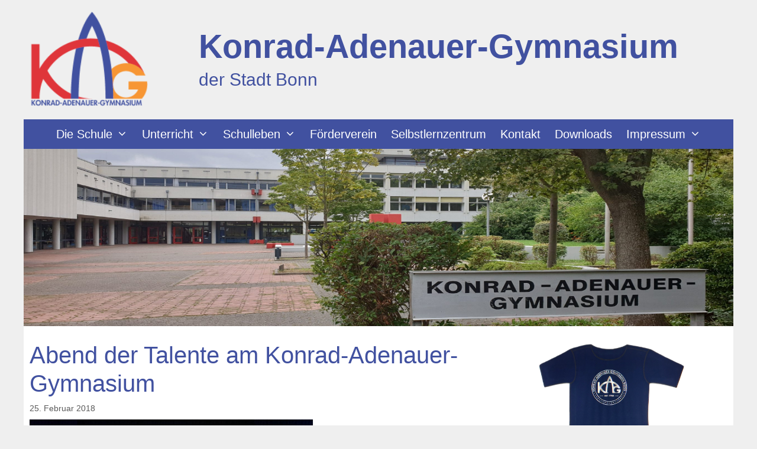

--- FILE ---
content_type: text/html; charset=UTF-8
request_url: https://adenauer-bonn.de/2018/02/25/abend-der-talente-am-konrad-adenauer-gymnasium/
body_size: 18922
content:
<!DOCTYPE html>
<html lang="de">
<head>
	<meta charset="UTF-8">
	<title>Abend der Talente am Konrad-Adenauer-Gymnasium &#8211; Konrad-Adenauer-Gymnasium</title>
<meta name='robots' content='max-image-preview:large' />
<meta name="dlm-version" content="5.1.6"><meta name="viewport" content="width=device-width, initial-scale=1"><link rel="alternate" type="application/rss+xml" title="Konrad-Adenauer-Gymnasium &raquo; Feed" href="https://adenauer-bonn.de/feed/" />
<link rel="alternate" type="application/rss+xml" title="Konrad-Adenauer-Gymnasium &raquo; Kommentar-Feed" href="https://adenauer-bonn.de/comments/feed/" />
<link rel="alternate" type="text/calendar" title="Konrad-Adenauer-Gymnasium &raquo; iCal Feed" href="https://adenauer-bonn.de/klassenarbeitstermine/?ical=1" />
<link rel="alternate" type="application/rss+xml" title="Konrad-Adenauer-Gymnasium &raquo; Abend der Talente am Konrad-Adenauer-Gymnasium-Kommentar-Feed" href="https://adenauer-bonn.de/2018/02/25/abend-der-talente-am-konrad-adenauer-gymnasium/feed/" />
<link rel="alternate" title="oEmbed (JSON)" type="application/json+oembed" href="https://adenauer-bonn.de/wp-json/oembed/1.0/embed?url=https%3A%2F%2Fadenauer-bonn.de%2F2018%2F02%2F25%2Fabend-der-talente-am-konrad-adenauer-gymnasium%2F" />
<link rel="alternate" title="oEmbed (XML)" type="text/xml+oembed" href="https://adenauer-bonn.de/wp-json/oembed/1.0/embed?url=https%3A%2F%2Fadenauer-bonn.de%2F2018%2F02%2F25%2Fabend-der-talente-am-konrad-adenauer-gymnasium%2F&#038;format=xml" />
<style id='wp-img-auto-sizes-contain-inline-css'>
img:is([sizes=auto i],[sizes^="auto," i]){contain-intrinsic-size:3000px 1500px}
/*# sourceURL=wp-img-auto-sizes-contain-inline-css */
</style>
<style id='wp-emoji-styles-inline-css'>

	img.wp-smiley, img.emoji {
		display: inline !important;
		border: none !important;
		box-shadow: none !important;
		height: 1em !important;
		width: 1em !important;
		margin: 0 0.07em !important;
		vertical-align: -0.1em !important;
		background: none !important;
		padding: 0 !important;
	}
/*# sourceURL=wp-emoji-styles-inline-css */
</style>
<link rel='stylesheet' id='wp-block-library-css' href='https://adenauer-bonn.de/wp-includes/css/dist/block-library/style.min.css?ver=6.9' media='all' />
<style id='wp-block-paragraph-inline-css'>
.is-small-text{font-size:.875em}.is-regular-text{font-size:1em}.is-large-text{font-size:2.25em}.is-larger-text{font-size:3em}.has-drop-cap:not(:focus):first-letter{float:left;font-size:8.4em;font-style:normal;font-weight:100;line-height:.68;margin:.05em .1em 0 0;text-transform:uppercase}body.rtl .has-drop-cap:not(:focus):first-letter{float:none;margin-left:.1em}p.has-drop-cap.has-background{overflow:hidden}:root :where(p.has-background){padding:1.25em 2.375em}:where(p.has-text-color:not(.has-link-color)) a{color:inherit}p.has-text-align-left[style*="writing-mode:vertical-lr"],p.has-text-align-right[style*="writing-mode:vertical-rl"]{rotate:180deg}
/*# sourceURL=https://adenauer-bonn.de/wp-includes/blocks/paragraph/style.min.css */
</style>
<style id='global-styles-inline-css'>
:root{--wp--preset--aspect-ratio--square: 1;--wp--preset--aspect-ratio--4-3: 4/3;--wp--preset--aspect-ratio--3-4: 3/4;--wp--preset--aspect-ratio--3-2: 3/2;--wp--preset--aspect-ratio--2-3: 2/3;--wp--preset--aspect-ratio--16-9: 16/9;--wp--preset--aspect-ratio--9-16: 9/16;--wp--preset--color--black: #000000;--wp--preset--color--cyan-bluish-gray: #abb8c3;--wp--preset--color--white: #ffffff;--wp--preset--color--pale-pink: #f78da7;--wp--preset--color--vivid-red: #cf2e2e;--wp--preset--color--luminous-vivid-orange: #ff6900;--wp--preset--color--luminous-vivid-amber: #fcb900;--wp--preset--color--light-green-cyan: #7bdcb5;--wp--preset--color--vivid-green-cyan: #00d084;--wp--preset--color--pale-cyan-blue: #8ed1fc;--wp--preset--color--vivid-cyan-blue: #0693e3;--wp--preset--color--vivid-purple: #9b51e0;--wp--preset--color--contrast: var(--contrast);--wp--preset--color--contrast-2: var(--contrast-2);--wp--preset--color--contrast-3: var(--contrast-3);--wp--preset--color--base: var(--base);--wp--preset--color--base-2: var(--base-2);--wp--preset--color--base-3: var(--base-3);--wp--preset--color--accent: var(--accent);--wp--preset--gradient--vivid-cyan-blue-to-vivid-purple: linear-gradient(135deg,rgb(6,147,227) 0%,rgb(155,81,224) 100%);--wp--preset--gradient--light-green-cyan-to-vivid-green-cyan: linear-gradient(135deg,rgb(122,220,180) 0%,rgb(0,208,130) 100%);--wp--preset--gradient--luminous-vivid-amber-to-luminous-vivid-orange: linear-gradient(135deg,rgb(252,185,0) 0%,rgb(255,105,0) 100%);--wp--preset--gradient--luminous-vivid-orange-to-vivid-red: linear-gradient(135deg,rgb(255,105,0) 0%,rgb(207,46,46) 100%);--wp--preset--gradient--very-light-gray-to-cyan-bluish-gray: linear-gradient(135deg,rgb(238,238,238) 0%,rgb(169,184,195) 100%);--wp--preset--gradient--cool-to-warm-spectrum: linear-gradient(135deg,rgb(74,234,220) 0%,rgb(151,120,209) 20%,rgb(207,42,186) 40%,rgb(238,44,130) 60%,rgb(251,105,98) 80%,rgb(254,248,76) 100%);--wp--preset--gradient--blush-light-purple: linear-gradient(135deg,rgb(255,206,236) 0%,rgb(152,150,240) 100%);--wp--preset--gradient--blush-bordeaux: linear-gradient(135deg,rgb(254,205,165) 0%,rgb(254,45,45) 50%,rgb(107,0,62) 100%);--wp--preset--gradient--luminous-dusk: linear-gradient(135deg,rgb(255,203,112) 0%,rgb(199,81,192) 50%,rgb(65,88,208) 100%);--wp--preset--gradient--pale-ocean: linear-gradient(135deg,rgb(255,245,203) 0%,rgb(182,227,212) 50%,rgb(51,167,181) 100%);--wp--preset--gradient--electric-grass: linear-gradient(135deg,rgb(202,248,128) 0%,rgb(113,206,126) 100%);--wp--preset--gradient--midnight: linear-gradient(135deg,rgb(2,3,129) 0%,rgb(40,116,252) 100%);--wp--preset--font-size--small: 13px;--wp--preset--font-size--medium: 20px;--wp--preset--font-size--large: 36px;--wp--preset--font-size--x-large: 42px;--wp--preset--spacing--20: 0.44rem;--wp--preset--spacing--30: 0.67rem;--wp--preset--spacing--40: 1rem;--wp--preset--spacing--50: 1.5rem;--wp--preset--spacing--60: 2.25rem;--wp--preset--spacing--70: 3.38rem;--wp--preset--spacing--80: 5.06rem;--wp--preset--shadow--natural: 6px 6px 9px rgba(0, 0, 0, 0.2);--wp--preset--shadow--deep: 12px 12px 50px rgba(0, 0, 0, 0.4);--wp--preset--shadow--sharp: 6px 6px 0px rgba(0, 0, 0, 0.2);--wp--preset--shadow--outlined: 6px 6px 0px -3px rgb(255, 255, 255), 6px 6px rgb(0, 0, 0);--wp--preset--shadow--crisp: 6px 6px 0px rgb(0, 0, 0);}:where(.is-layout-flex){gap: 0.5em;}:where(.is-layout-grid){gap: 0.5em;}body .is-layout-flex{display: flex;}.is-layout-flex{flex-wrap: wrap;align-items: center;}.is-layout-flex > :is(*, div){margin: 0;}body .is-layout-grid{display: grid;}.is-layout-grid > :is(*, div){margin: 0;}:where(.wp-block-columns.is-layout-flex){gap: 2em;}:where(.wp-block-columns.is-layout-grid){gap: 2em;}:where(.wp-block-post-template.is-layout-flex){gap: 1.25em;}:where(.wp-block-post-template.is-layout-grid){gap: 1.25em;}.has-black-color{color: var(--wp--preset--color--black) !important;}.has-cyan-bluish-gray-color{color: var(--wp--preset--color--cyan-bluish-gray) !important;}.has-white-color{color: var(--wp--preset--color--white) !important;}.has-pale-pink-color{color: var(--wp--preset--color--pale-pink) !important;}.has-vivid-red-color{color: var(--wp--preset--color--vivid-red) !important;}.has-luminous-vivid-orange-color{color: var(--wp--preset--color--luminous-vivid-orange) !important;}.has-luminous-vivid-amber-color{color: var(--wp--preset--color--luminous-vivid-amber) !important;}.has-light-green-cyan-color{color: var(--wp--preset--color--light-green-cyan) !important;}.has-vivid-green-cyan-color{color: var(--wp--preset--color--vivid-green-cyan) !important;}.has-pale-cyan-blue-color{color: var(--wp--preset--color--pale-cyan-blue) !important;}.has-vivid-cyan-blue-color{color: var(--wp--preset--color--vivid-cyan-blue) !important;}.has-vivid-purple-color{color: var(--wp--preset--color--vivid-purple) !important;}.has-black-background-color{background-color: var(--wp--preset--color--black) !important;}.has-cyan-bluish-gray-background-color{background-color: var(--wp--preset--color--cyan-bluish-gray) !important;}.has-white-background-color{background-color: var(--wp--preset--color--white) !important;}.has-pale-pink-background-color{background-color: var(--wp--preset--color--pale-pink) !important;}.has-vivid-red-background-color{background-color: var(--wp--preset--color--vivid-red) !important;}.has-luminous-vivid-orange-background-color{background-color: var(--wp--preset--color--luminous-vivid-orange) !important;}.has-luminous-vivid-amber-background-color{background-color: var(--wp--preset--color--luminous-vivid-amber) !important;}.has-light-green-cyan-background-color{background-color: var(--wp--preset--color--light-green-cyan) !important;}.has-vivid-green-cyan-background-color{background-color: var(--wp--preset--color--vivid-green-cyan) !important;}.has-pale-cyan-blue-background-color{background-color: var(--wp--preset--color--pale-cyan-blue) !important;}.has-vivid-cyan-blue-background-color{background-color: var(--wp--preset--color--vivid-cyan-blue) !important;}.has-vivid-purple-background-color{background-color: var(--wp--preset--color--vivid-purple) !important;}.has-black-border-color{border-color: var(--wp--preset--color--black) !important;}.has-cyan-bluish-gray-border-color{border-color: var(--wp--preset--color--cyan-bluish-gray) !important;}.has-white-border-color{border-color: var(--wp--preset--color--white) !important;}.has-pale-pink-border-color{border-color: var(--wp--preset--color--pale-pink) !important;}.has-vivid-red-border-color{border-color: var(--wp--preset--color--vivid-red) !important;}.has-luminous-vivid-orange-border-color{border-color: var(--wp--preset--color--luminous-vivid-orange) !important;}.has-luminous-vivid-amber-border-color{border-color: var(--wp--preset--color--luminous-vivid-amber) !important;}.has-light-green-cyan-border-color{border-color: var(--wp--preset--color--light-green-cyan) !important;}.has-vivid-green-cyan-border-color{border-color: var(--wp--preset--color--vivid-green-cyan) !important;}.has-pale-cyan-blue-border-color{border-color: var(--wp--preset--color--pale-cyan-blue) !important;}.has-vivid-cyan-blue-border-color{border-color: var(--wp--preset--color--vivid-cyan-blue) !important;}.has-vivid-purple-border-color{border-color: var(--wp--preset--color--vivid-purple) !important;}.has-vivid-cyan-blue-to-vivid-purple-gradient-background{background: var(--wp--preset--gradient--vivid-cyan-blue-to-vivid-purple) !important;}.has-light-green-cyan-to-vivid-green-cyan-gradient-background{background: var(--wp--preset--gradient--light-green-cyan-to-vivid-green-cyan) !important;}.has-luminous-vivid-amber-to-luminous-vivid-orange-gradient-background{background: var(--wp--preset--gradient--luminous-vivid-amber-to-luminous-vivid-orange) !important;}.has-luminous-vivid-orange-to-vivid-red-gradient-background{background: var(--wp--preset--gradient--luminous-vivid-orange-to-vivid-red) !important;}.has-very-light-gray-to-cyan-bluish-gray-gradient-background{background: var(--wp--preset--gradient--very-light-gray-to-cyan-bluish-gray) !important;}.has-cool-to-warm-spectrum-gradient-background{background: var(--wp--preset--gradient--cool-to-warm-spectrum) !important;}.has-blush-light-purple-gradient-background{background: var(--wp--preset--gradient--blush-light-purple) !important;}.has-blush-bordeaux-gradient-background{background: var(--wp--preset--gradient--blush-bordeaux) !important;}.has-luminous-dusk-gradient-background{background: var(--wp--preset--gradient--luminous-dusk) !important;}.has-pale-ocean-gradient-background{background: var(--wp--preset--gradient--pale-ocean) !important;}.has-electric-grass-gradient-background{background: var(--wp--preset--gradient--electric-grass) !important;}.has-midnight-gradient-background{background: var(--wp--preset--gradient--midnight) !important;}.has-small-font-size{font-size: var(--wp--preset--font-size--small) !important;}.has-medium-font-size{font-size: var(--wp--preset--font-size--medium) !important;}.has-large-font-size{font-size: var(--wp--preset--font-size--large) !important;}.has-x-large-font-size{font-size: var(--wp--preset--font-size--x-large) !important;}
/*# sourceURL=global-styles-inline-css */
</style>

<style id='classic-theme-styles-inline-css'>
/*! This file is auto-generated */
.wp-block-button__link{color:#fff;background-color:#32373c;border-radius:9999px;box-shadow:none;text-decoration:none;padding:calc(.667em + 2px) calc(1.333em + 2px);font-size:1.125em}.wp-block-file__button{background:#32373c;color:#fff;text-decoration:none}
/*# sourceURL=/wp-includes/css/classic-themes.min.css */
</style>
<link rel='stylesheet' id='sidebar-login-css' href='https://adenauer-bonn.de/wp-content/plugins/sidebar-login/build/sidebar-login.css?ver=1604829167' media='all' />
<link rel='stylesheet' id='generate-style-grid-css' href='https://adenauer-bonn.de/wp-content/themes/generatepress/assets/css/unsemantic-grid.min.css?ver=3.6.1' media='all' />
<link rel='stylesheet' id='generate-style-css' href='https://adenauer-bonn.de/wp-content/themes/generatepress/assets/css/style.min.css?ver=3.6.1' media='all' />
<style id='generate-style-inline-css'>
body{background-color:#efefef;color:#3a3a3a;}a{color:#4151a0;}a:hover, a:focus, a:active{color:#df353a;}body .grid-container{max-width:1200px;}.wp-block-group__inner-container{max-width:1200px;margin-left:auto;margin-right:auto;}.site-header .header-image{width:200px;}:root{--contrast:#222222;--contrast-2:#575760;--contrast-3:#b2b2be;--base:#f0f0f0;--base-2:#f7f8f9;--base-3:#ffffff;--accent:#1e73be;}:root .has-contrast-color{color:var(--contrast);}:root .has-contrast-background-color{background-color:var(--contrast);}:root .has-contrast-2-color{color:var(--contrast-2);}:root .has-contrast-2-background-color{background-color:var(--contrast-2);}:root .has-contrast-3-color{color:var(--contrast-3);}:root .has-contrast-3-background-color{background-color:var(--contrast-3);}:root .has-base-color{color:var(--base);}:root .has-base-background-color{background-color:var(--base);}:root .has-base-2-color{color:var(--base-2);}:root .has-base-2-background-color{background-color:var(--base-2);}:root .has-base-3-color{color:var(--base-3);}:root .has-base-3-background-color{background-color:var(--base-3);}:root .has-accent-color{color:var(--accent);}:root .has-accent-background-color{background-color:var(--accent);}body, button, input, select, textarea{font-family:"Quicksand", sans-serif;}body{line-height:1.5;}p{margin-bottom:1em;}.entry-content > [class*="wp-block-"]:not(:last-child):not(.wp-block-heading){margin-bottom:1em;}.main-title{font-size:56px;}.site-description{font-size:30px;}.main-navigation a, .menu-toggle{font-size:20px;}.main-navigation .main-nav ul ul li a{font-size:17px;}.widget-title{font-size:24px;}.sidebar .widget, .footer-widgets .widget{font-size:17px;}h1{font-weight:300;font-size:40px;}h2{font-weight:300;font-size:30px;}h3{font-size:20px;}h4{font-size:inherit;}h5{font-size:inherit;}@media (max-width:768px){.main-title{font-size:20px;}h1{font-size:30px;}h2{font-size:25px;}}.top-bar{background-color:#636363;color:#ffffff;}.top-bar a{color:#ffffff;}.top-bar a:hover{color:#303030;}.site-header{background-color:#efefef;color:#4151a0;}.site-header a{color:#4151a0;}.main-title a,.main-title a:hover{color:#4151a0;}.site-description{color:#4151a0;}.main-navigation,.main-navigation ul ul{background-color:#4151a0;}.main-navigation .main-nav ul li a, .main-navigation .menu-toggle, .main-navigation .menu-bar-items{color:#ffffff;}.main-navigation .main-nav ul li:not([class*="current-menu-"]):hover > a, .main-navigation .main-nav ul li:not([class*="current-menu-"]):focus > a, .main-navigation .main-nav ul li.sfHover:not([class*="current-menu-"]) > a, .main-navigation .menu-bar-item:hover > a, .main-navigation .menu-bar-item.sfHover > a{color:#ffffff;background-color:#4151a0;}button.menu-toggle:hover,button.menu-toggle:focus,.main-navigation .mobile-bar-items a,.main-navigation .mobile-bar-items a:hover,.main-navigation .mobile-bar-items a:focus{color:#ffffff;}.main-navigation .main-nav ul li[class*="current-menu-"] > a{color:#ffffff;background-color:#4151a0;}.navigation-search input[type="search"],.navigation-search input[type="search"]:active, .navigation-search input[type="search"]:focus, .main-navigation .main-nav ul li.search-item.active > a, .main-navigation .menu-bar-items .search-item.active > a{color:#ffffff;background-color:#4151a0;}.main-navigation ul ul{background-color:rgba(65,81,160,0.9);}.main-navigation .main-nav ul ul li a{color:#ffffff;}.main-navigation .main-nav ul ul li:not([class*="current-menu-"]):hover > a,.main-navigation .main-nav ul ul li:not([class*="current-menu-"]):focus > a, .main-navigation .main-nav ul ul li.sfHover:not([class*="current-menu-"]) > a{color:#ffffff;background-color:#4151a0;}.main-navigation .main-nav ul ul li[class*="current-menu-"] > a{color:#ffffff;background-color:#4151a0;}.separate-containers .inside-article, .separate-containers .comments-area, .separate-containers .page-header, .one-container .container, .separate-containers .paging-navigation, .inside-page-header{background-color:#ffffff;}.entry-meta{color:#595959;}.entry-meta a{color:#595959;}.entry-meta a:hover{color:#1e73be;}.sidebar .widget{background-color:#ffffff;}.sidebar .widget .widget-title{color:#4151a0;}.footer-widgets{background-color:#ffffff;}.footer-widgets .widget-title{color:#000000;}.site-info{color:#ffffff;background-color:#4151a0;}.site-info a{color:#ffffff;}.site-info a:hover{color:#f79634;}.footer-bar .widget_nav_menu .current-menu-item a{color:#f79634;}input[type="text"],input[type="email"],input[type="url"],input[type="password"],input[type="search"],input[type="tel"],input[type="number"],textarea,select{color:#666666;background-color:#fafafa;border-color:#cccccc;}input[type="text"]:focus,input[type="email"]:focus,input[type="url"]:focus,input[type="password"]:focus,input[type="search"]:focus,input[type="tel"]:focus,input[type="number"]:focus,textarea:focus,select:focus{color:#666666;background-color:#ffffff;border-color:#bfbfbf;}button,html input[type="button"],input[type="reset"],input[type="submit"],a.button,a.wp-block-button__link:not(.has-background){color:#ffffff;background-color:#666666;}button:hover,html input[type="button"]:hover,input[type="reset"]:hover,input[type="submit"]:hover,a.button:hover,button:focus,html input[type="button"]:focus,input[type="reset"]:focus,input[type="submit"]:focus,a.button:focus,a.wp-block-button__link:not(.has-background):active,a.wp-block-button__link:not(.has-background):focus,a.wp-block-button__link:not(.has-background):hover{color:#ffffff;background-color:#3f3f3f;}a.generate-back-to-top{background-color:rgba( 0,0,0,0.4 );color:#ffffff;}a.generate-back-to-top:hover,a.generate-back-to-top:focus{background-color:rgba( 0,0,0,0.6 );color:#ffffff;}:root{--gp-search-modal-bg-color:var(--base-3);--gp-search-modal-text-color:var(--contrast);--gp-search-modal-overlay-bg-color:rgba(0,0,0,0.2);}@media (max-width: 768px){.main-navigation .menu-bar-item:hover > a, .main-navigation .menu-bar-item.sfHover > a{background:none;color:#ffffff;}}.inside-top-bar{padding:10px;}.inside-header{padding:20px 20px 20px 10px;}.separate-containers .inside-article, .separate-containers .comments-area, .separate-containers .page-header, .separate-containers .paging-navigation, .one-container .site-content, .inside-page-header{padding:25px 10px 20px 10px;}.site-main .wp-block-group__inner-container{padding:25px 10px 20px 10px;}.entry-content .alignwide, body:not(.no-sidebar) .entry-content .alignfull{margin-left:-10px;width:calc(100% + 20px);max-width:calc(100% + 20px);}.one-container.right-sidebar .site-main,.one-container.both-right .site-main{margin-right:10px;}.one-container.left-sidebar .site-main,.one-container.both-left .site-main{margin-left:10px;}.one-container.both-sidebars .site-main{margin:0px 10px 0px 10px;}.separate-containers .widget, .separate-containers .site-main > *, .separate-containers .page-header, .widget-area .main-navigation{margin-bottom:0px;}.separate-containers .site-main{margin:0px;}.both-right.separate-containers .inside-left-sidebar{margin-right:0px;}.both-right.separate-containers .inside-right-sidebar{margin-left:0px;}.both-left.separate-containers .inside-left-sidebar{margin-right:0px;}.both-left.separate-containers .inside-right-sidebar{margin-left:0px;}.separate-containers .page-header-image, .separate-containers .page-header-contained, .separate-containers .page-header-image-single, .separate-containers .page-header-content-single{margin-top:0px;}.separate-containers .inside-right-sidebar, .separate-containers .inside-left-sidebar{margin-top:0px;margin-bottom:0px;}.main-navigation .main-nav ul li a,.menu-toggle,.main-navigation .mobile-bar-items a{padding-left:12px;padding-right:12px;line-height:50px;}.main-navigation .main-nav ul ul li a{padding:10px 12px 10px 12px;}.main-navigation ul ul{width:240px;}.navigation-search input[type="search"]{height:50px;}.rtl .menu-item-has-children .dropdown-menu-toggle{padding-left:12px;}.menu-item-has-children .dropdown-menu-toggle{padding-right:12px;}.rtl .main-navigation .main-nav ul li.menu-item-has-children > a{padding-right:12px;}.widget-area .widget{padding:0px 0px 20px 20px;}.footer-widgets{padding:20px;}.site-info{padding:20px;}@media (max-width:768px){.separate-containers .inside-article, .separate-containers .comments-area, .separate-containers .page-header, .separate-containers .paging-navigation, .one-container .site-content, .inside-page-header{padding:30px;}.site-main .wp-block-group__inner-container{padding:30px;}.site-info{padding-right:10px;padding-left:10px;}.entry-content .alignwide, body:not(.no-sidebar) .entry-content .alignfull{margin-left:-30px;width:calc(100% + 60px);max-width:calc(100% + 60px);}}@media (max-width: 768px){.main-navigation .menu-toggle,.main-navigation .mobile-bar-items,.sidebar-nav-mobile:not(#sticky-placeholder){display:block;}.main-navigation ul,.gen-sidebar-nav{display:none;}[class*="nav-float-"] .site-header .inside-header > *{float:none;clear:both;}}
.dynamic-author-image-rounded{border-radius:100%;}.dynamic-featured-image, .dynamic-author-image{vertical-align:middle;}.one-container.blog .dynamic-content-template:not(:last-child), .one-container.archive .dynamic-content-template:not(:last-child){padding-bottom:0px;}.dynamic-entry-excerpt > p:last-child{margin-bottom:0px;}
.main-navigation.toggled .main-nav > ul{background-color: #4151a0}
.navigation-branding .main-title{font-weight:bold;text-transform:none;font-size:56px;}@media (max-width: 768px){.navigation-branding .main-title{font-size:20px;}}
.page-hero{box-sizing:border-box;}.inside-page-hero > *:last-child{margin-bottom:0px;}.page-hero time.updated{display:none;}
.post-image:not(:first-child), .page-content:not(:first-child), .entry-content:not(:first-child), .entry-summary:not(:first-child), footer.entry-meta{margin-top:0.5em;}.post-image-above-header .inside-article div.featured-image, .post-image-above-header .inside-article div.post-image{margin-bottom:0.5em;}
/*# sourceURL=generate-style-inline-css */
</style>
<link rel='stylesheet' id='generate-mobile-style-css' href='https://adenauer-bonn.de/wp-content/themes/generatepress/assets/css/mobile.min.css?ver=3.6.1' media='all' />
<link rel='stylesheet' id='generate-font-icons-css' href='https://adenauer-bonn.de/wp-content/themes/generatepress/assets/css/components/font-icons.min.css?ver=3.6.1' media='all' />
<link rel='stylesheet' id='font-awesome-css' href='https://adenauer-bonn.de/wp-content/themes/generatepress/assets/css/components/font-awesome.min.css?ver=4.7' media='all' />
<link rel='stylesheet' id='generate-child-css' href='https://adenauer-bonn.de/wp-content/themes/generatepress_child/style.css?ver=1600432152' media='all' />
<link rel='stylesheet' id='generate-navigation-branding-css' href='https://adenauer-bonn.de/wp-content/plugins/gp-premium/menu-plus/functions/css/navigation-branding.min.css?ver=2.4.1' media='all' />
<style id='generate-navigation-branding-inline-css'>
@media (max-width: 768px){.site-header, #site-navigation, #sticky-navigation{display:none !important;opacity:0.0;}#mobile-header{display:block !important;width:100% !important;}#mobile-header .main-nav > ul{display:none;}#mobile-header.toggled .main-nav > ul, #mobile-header .menu-toggle, #mobile-header .mobile-bar-items{display:block;}#mobile-header .main-nav{-ms-flex:0 0 100%;flex:0 0 100%;-webkit-box-ordinal-group:5;-ms-flex-order:4;order:4;}}.navigation-branding img, .site-logo.mobile-header-logo img{height:50px;width:auto;}.navigation-branding .main-title{line-height:50px;}@media (max-width: 1210px){#site-navigation .navigation-branding, #sticky-navigation .navigation-branding{margin-left:10px;}}@media (max-width: 768px){.main-navigation:not(.slideout-navigation) .main-nav{-ms-flex:0 0 100%;flex:0 0 100%;}.main-navigation:not(.slideout-navigation) .inside-navigation{-ms-flex-wrap:wrap;flex-wrap:wrap;display:-webkit-box;display:-ms-flexbox;display:flex;}.nav-aligned-center .navigation-branding, .nav-aligned-left .navigation-branding{margin-right:auto;}.nav-aligned-center  .main-navigation.has-branding:not(.slideout-navigation) .inside-navigation .main-nav,.nav-aligned-center  .main-navigation.has-sticky-branding.navigation-stick .inside-navigation .main-nav,.nav-aligned-left  .main-navigation.has-branding:not(.slideout-navigation) .inside-navigation .main-nav,.nav-aligned-left  .main-navigation.has-sticky-branding.navigation-stick .inside-navigation .main-nav{margin-right:0px;}}
/*# sourceURL=generate-navigation-branding-inline-css */
</style>
<script src="https://adenauer-bonn.de/wp-includes/js/jquery/jquery.min.js?ver=3.7.1" id="jquery-core-js"></script>
<script src="https://adenauer-bonn.de/wp-includes/js/jquery/jquery-migrate.min.js?ver=3.4.1" id="jquery-migrate-js"></script>
<link rel="https://api.w.org/" href="https://adenauer-bonn.de/wp-json/" /><link rel="alternate" title="JSON" type="application/json" href="https://adenauer-bonn.de/wp-json/wp/v2/posts/16576" /><link rel="EditURI" type="application/rsd+xml" title="RSD" href="https://adenauer-bonn.de/xmlrpc.php?rsd" />
<meta name="generator" content="WordPress 6.9" />
<link rel="canonical" href="https://adenauer-bonn.de/2018/02/25/abend-der-talente-am-konrad-adenauer-gymnasium/" />
<link rel='shortlink' href='https://adenauer-bonn.de/?p=16576' />
<meta name="tec-api-version" content="v1"><meta name="tec-api-origin" content="https://adenauer-bonn.de"><link rel="alternate" href="https://adenauer-bonn.de/wp-json/tribe/events/v1/" /><link rel="pingback" href="https://adenauer-bonn.de/xmlrpc.php">
<link rel="icon" href="https://adenauer-bonn.de/wp-content/uploads/2020/08/cropped-logo_ohne_klein-1-32x32.png" sizes="32x32" />
<link rel="icon" href="https://adenauer-bonn.de/wp-content/uploads/2020/08/cropped-logo_ohne_klein-1-192x192.png" sizes="192x192" />
<link rel="apple-touch-icon" href="https://adenauer-bonn.de/wp-content/uploads/2020/08/cropped-logo_ohne_klein-1-180x180.png" />
<meta name="msapplication-TileImage" content="https://adenauer-bonn.de/wp-content/uploads/2020/08/cropped-logo_ohne_klein-1-270x270.png" />
</head>

<body data-rsssl=1 class="wp-singular post-template-default single single-post postid-16576 single-format-standard wp-custom-logo wp-embed-responsive wp-theme-generatepress wp-child-theme-generatepress_child post-image-above-header post-image-aligned-center sticky-menu-fade mobile-header mobile-header-logo mobile-header-sticky tribe-no-js right-sidebar nav-below-header one-container contained-header active-footer-widgets-3 nav-aligned-center header-aligned-left dropdown-hover" itemtype="https://schema.org/Blog" itemscope>
	<a class="screen-reader-text skip-link" href="#content" title="Zum Inhalt springen">Zum Inhalt springen</a>		<header class="site-header grid-container grid-parent" id="masthead" aria-label="Website"  itemtype="https://schema.org/WPHeader" itemscope>
			<div class="inside-header grid-container grid-parent">
				<div class="site-branding-container"><div class="site-logo">
					<a href="https://adenauer-bonn.de/" rel="home">
						<img  class="header-image is-logo-image" alt="Konrad-Adenauer-Gymnasium" src="https://adenauer-bonn.de/wp-content/uploads/2020/08/cropped-logo_ohne_klein.png" />
					</a>
				</div><div class="site-branding">
						<p class="main-title" itemprop="headline">
					<a href="https://adenauer-bonn.de/" rel="home">Konrad-Adenauer-Gymnasium</a>
				</p>
						<p class="site-description" itemprop="description">der Stadt Bonn</p>
					</div></div>			</div>
		</header>
				<nav id="mobile-header" itemtype="https://schema.org/SiteNavigationElement" itemscope class="main-navigation mobile-header-navigation has-branding has-sticky-branding">
			<div class="inside-navigation grid-container grid-parent">
				<div class="site-logo mobile-header-logo">
						<a href="https://adenauer-bonn.de/" title="Konrad-Adenauer-Gymnasium" rel="home">
							<img src="https://adenauer-bonn.de/wp-content/uploads/2020/08/logo_klein_ohne.png" alt="Konrad-Adenauer-Gymnasium" class="is-logo-image" width="170" height="138" />
						</a>
					</div>					<button class="menu-toggle" aria-controls="mobile-menu" aria-expanded="false">
						<span class="mobile-menu">Menü</span>					</button>
							<div id="primary-menu" class="main-nav">
			<ul class="menu sf-menu">
				<li class="page_item page-item-2579 menu-item-has-children"><a href="https://adenauer-bonn.de/die-schule/">Die Schule<span role="presentation" class="dropdown-menu-toggle"></span></a>
<ul class='children'>
<li class="page_item page-item-1814"><a href="https://adenauer-bonn.de/die-schule/anmeldung-zum-schuljahr-20112012/">Anmeldung zum Schuljahr 2026/27</a></li>
<li class="page_item page-item-5"><a href="https://adenauer-bonn.de/die-schule/schulprogramm/">Schulprogramm</a></li>
<li class="page_item page-item-16188"><a href="https://adenauer-bonn.de/die-schule/schulentwicklung/">Schulentwicklung</a></li>
<li class="page_item page-item-14 menu-item-has-children"><a href="https://adenauer-bonn.de/die-schule/personen/">Personen<span role="presentation" class="dropdown-menu-toggle"></span></a>
	<ul class='children'>
<li class="page_item page-item-107"><a href="https://adenauer-bonn.de/die-schule/personen/schulleitung/">Schulleitung und Koordinationen</a></li>
<li class="page_item page-item-120"><a href="https://adenauer-bonn.de/die-schule/personen/sekretariat/">Sekretariat</a></li>
<li class="page_item page-item-110"><a href="https://adenauer-bonn.de/die-schule/personen/kollegium/">Kollegium</a></li>
<li class="page_item page-item-114"><a href="https://adenauer-bonn.de/die-schule/personen/hausmeister/">Hausmeister</a></li>
	</ul>
</li>
<li class="page_item page-item-16492"><a href="https://adenauer-bonn.de/die-schule/geschaeftsverteilungsplan/">Geschäftsverteilungsplan</a></li>
<li class="page_item page-item-10"><a href="https://adenauer-bonn.de/die-schule/der-ganztagszweig/">Ganztagszweig</a></li>
<li class="page_item page-item-18"><a href="https://adenauer-bonn.de/die-schule/selbstlernzentrum/">Selbstlernzentrum</a></li>
<li class="page_item page-item-26"><a href="https://adenauer-bonn.de/die-schule/anfahrt/">Anfahrt</a></li>
</ul>
</li>
<li class="page_item page-item-50 menu-item-has-children"><a href="https://adenauer-bonn.de/unterricht/">Unterricht<span role="presentation" class="dropdown-menu-toggle"></span></a>
<ul class='children'>
<li class="page_item page-item-4508"><a href="https://adenauer-bonn.de/unterricht/individuelle-forderung-neu/">Individuelle Förderung</a></li>
<li class="page_item page-item-4267"><a href="https://adenauer-bonn.de/unterricht/erprobungsstufe-am-konrad-adenauer-gymnasium/">Unterstufe</a></li>
<li class="page_item page-item-19991"><a href="https://adenauer-bonn.de/unterricht/konzepte/">Konzepte</a></li>
<li class="page_item page-item-130"><a href="https://adenauer-bonn.de/unterricht/begabtenforderung/">Begabungsförderung</a></li>
<li class="page_item page-item-92"><a href="https://adenauer-bonn.de/unterricht/die-mittelstufe/">Mittelstufe</a></li>
<li class="page_item page-item-19960"><a href="https://adenauer-bonn.de/unterricht/klassenarbeiten/">Termine Klassenarbeiten</a></li>
<li class="page_item page-item-96"><a href="https://adenauer-bonn.de/unterricht/die-oberstufe/">Oberstufe</a></li>
<li class="page_item page-item-2696"><a href="https://adenauer-bonn.de/unterricht/facher-2/">Fächer</a></li>
<li class="page_item page-item-3898 menu-item-has-children"><a href="https://adenauer-bonn.de/unterricht/schulbucher/">Schulbücher<span role="presentation" class="dropdown-menu-toggle"></span></a>
	<ul class='children'>
<li class="page_item page-item-3900"><a href="https://adenauer-bonn.de/unterricht/schulbucher/bucherausgabe/">Bücherausgabe</a></li>
<li class="page_item page-item-3905"><a href="https://adenauer-bonn.de/unterricht/schulbucher/bucherruckgabe/">Bücherrückgabe</a></li>
<li class="page_item page-item-3916"><a href="https://adenauer-bonn.de/unterricht/schulbucher/umgang-mit-schaden-an-ausgeliehenen-buchern/">Umgang mit Schäden an ausgeliehenen Büchern</a></li>
<li class="page_item page-item-3921"><a href="https://adenauer-bonn.de/unterricht/schulbucher/tipps-zum-einschlagen-von-buchern/">Tipps zum Einschlagen von Büchern</a></li>
	</ul>
</li>
<li class="page_item page-item-123"><a href="https://adenauer-bonn.de/unterricht/sprachenfolge/">Sprachenfolge</a></li>
<li class="page_item page-item-98"><a href="https://adenauer-bonn.de/unterricht/unterrichtszeiten/">Unterrichtszeiten</a></li>
</ul>
</li>
<li class="page_item page-item-52 menu-item-has-children"><a href="https://adenauer-bonn.de/schulleben/">Schulleben<span role="presentation" class="dropdown-menu-toggle"></span></a>
<ul class='children'>
<li class="page_item page-item-18961"><a href="https://adenauer-bonn.de/schulleben/konfliktmanagement/">Konfliktmanagement</a></li>
<li class="page_item page-item-795 menu-item-has-children"><a href="https://adenauer-bonn.de/schulleben/soziales-lernen/">Soziales Lernen<span role="presentation" class="dropdown-menu-toggle"></span></a>
	<ul class='children'>
<li class="page_item page-item-26148"><a href="https://adenauer-bonn.de/schulleben/soziales-lernen/schulsozialarbeit/">Schulsozialarbeit</a></li>
<li class="page_item page-item-4518"><a href="https://adenauer-bonn.de/schulleben/soziales-lernen/soziales-lernen-im-unterricht-lions-quest-erwachsen-werden/">Soziales Lernen im Unterricht: Lions Quest &#8211; Erwachsen werden</a></li>
<li class="page_item page-item-8086"><a href="https://adenauer-bonn.de/schulleben/soziales-lernen/selbstverteidigung/">Selbstbehauptung für Mädchen und Selbst- sicherheitstraining für Jungen (Jahrgangsstufe 7)</a></li>
<li class="page_item page-item-153"><a href="https://adenauer-bonn.de/schulleben/soziales-lernen/streitschlichtung/">Streitschlichtung</a></li>
<li class="page_item page-item-150"><a href="https://adenauer-bonn.de/schulleben/soziales-lernen/konfliktlotsen-im-bus/">Konfliktlotsen im Bus</a></li>
	</ul>
</li>
<li class="page_item page-item-8758"><a href="https://adenauer-bonn.de/schulleben/ehemalige/">Ehemalige</a></li>
<li class="page_item page-item-70"><a href="https://adenauer-bonn.de/schulleben/arbeitsgemeinschaften/">Arbeitsgemeinschaften</a></li>
<li class="page_item page-item-1158"><a href="https://adenauer-bonn.de/schulleben/sponsorenlauf-2010-impressionen/">Sponsorenlauf</a></li>
<li class="page_item page-item-905 menu-item-has-children"><a href="https://adenauer-bonn.de/schulleben/studium-und-beruf/">Studium und Beruf<span role="presentation" class="dropdown-menu-toggle"></span></a>
	<ul class='children'>
<li class="page_item page-item-31523"><a href="https://adenauer-bonn.de/schulleben/studium-und-beruf/das-team-der-studien-und-berufsberatung/">Das Team der Studien- und Berufsberatung</a></li>
<li class="page_item page-item-31528"><a href="https://adenauer-bonn.de/schulleben/studium-und-beruf/berufsorientierung-in-der-mittelstufe/">Berufsorientierung in der Mittelstufe</a></li>
<li class="page_item page-item-31531"><a href="https://adenauer-bonn.de/schulleben/studium-und-beruf/berufsorientierung-in-der-oberstufe/">Berufsorientierung in der Oberstufe</a></li>
<li class="page_item page-item-919 menu-item-has-children"><a href="https://adenauer-bonn.de/schulleben/studium-und-beruf/zukunftstag/">Zukunftstag<span role="presentation" class="dropdown-menu-toggle"></span></a>
		<ul class='children'>
<li class="page_item page-item-2289"><a href="https://adenauer-bonn.de/schulleben/studium-und-beruf/zukunftstag/zukunftstag-was/">Zukunftstag: Wie kann ich mich vorbereiten?</a></li>
		</ul>
</li>
<li class="page_item page-item-31539"><a href="https://adenauer-bonn.de/schulleben/studium-und-beruf/kooperation-mit-barmer/">Kooperation mit Barmer</a></li>
<li class="page_item page-item-31541"><a href="https://adenauer-bonn.de/schulleben/studium-und-beruf/kooperation-mit-bechtle/">Kooperation mit Bechtle</a></li>
	</ul>
</li>
<li class="page_item page-item-1232 menu-item-has-children"><a href="https://adenauer-bonn.de/schulleben/schuleraustausch/">Schüleraustausch<span role="presentation" class="dropdown-menu-toggle"></span></a>
	<ul class='children'>
<li class="page_item page-item-15143"><a href="https://adenauer-bonn.de/schulleben/schuleraustausch/schueleraustausch-mit-spanien/">Schüleraustausch mit Spanien</a></li>
<li class="page_item page-item-1238"><a href="https://adenauer-bonn.de/schulleben/schuleraustausch/schuleraustausch-mit-frankreich/">Schüleraustausch mit Frankreich</a></li>
<li class="page_item page-item-1514"><a href="https://adenauer-bonn.de/schulleben/schuleraustausch/schuleraustausch-mit-polen/">Schüleraustausch mit Polen</a></li>
	</ul>
</li>
<li class="page_item page-item-16095"><a href="https://adenauer-bonn.de/schulleben/schuelervertretung-sv/">Schülervertretung (SV)</a></li>
<li class="page_item page-item-15599"><a href="https://adenauer-bonn.de/schulleben/auslandsaufenthalte/">Auslandsaufenthalte</a></li>
<li class="page_item page-item-1015"><a href="https://adenauer-bonn.de/schulleben/beratung-am-konrad-adenauer-gymnasium/">Beratung</a></li>
<li class="page_item page-item-509"><a href="https://adenauer-bonn.de/schulleben/schulgottesdienst/">Schulgottesdienst</a></li>
<li class="page_item page-item-9453"><a href="https://adenauer-bonn.de/schulleben/schulpraktikum/">Lehramtspraktika</a></li>
<li class="page_item page-item-145"><a href="https://adenauer-bonn.de/schulleben/fahrten/">Schulfahrten</a></li>
<li class="page_item page-item-2037 menu-item-has-children"><a href="https://adenauer-bonn.de/schulleben/schuler-und-eltern/">Schüler und Eltern<span role="presentation" class="dropdown-menu-toggle"></span></a>
	<ul class='children'>
<li class="page_item page-item-2823"><a href="https://adenauer-bonn.de/schulleben/schuler-und-eltern/schulpflegschaft/">Eltern in der Schulpflegschaft</a></li>
	</ul>
</li>
<li class="page_item page-item-20"><a href="https://adenauer-bonn.de/schulleben/mensa/">Mensa</a></li>
<li class="page_item page-item-705"><a href="https://adenauer-bonn.de/schulleben/schliesfacher/">Schließfächer</a></li>
</ul>
</li>
<li class="page_item page-item-58"><a href="https://adenauer-bonn.de/foerderverein/">Förderverein</a></li>
<li class="page_item page-item-15314"><a href="https://adenauer-bonn.de/selbstlernzentrum/">Selbstlernzentrum</a></li>
<li class="page_item page-item-60"><a href="https://adenauer-bonn.de/kontakt/">Kontakt</a></li>
<li class="page_item page-item-64"><a href="https://adenauer-bonn.de/downloads/">Downloads</a></li>
<li class="page_item page-item-168 menu-item-has-children"><a href="https://adenauer-bonn.de/impressum/">Impressum<span role="presentation" class="dropdown-menu-toggle"></span></a>
<ul class='children'>
<li class="page_item page-item-17065"><a href="https://adenauer-bonn.de/impressum/datenschutzerklaerung/">Datenschutzerklärung</a></li>
</ul>
</li>
			</ul>
		</div>
					</div><!-- .inside-navigation -->
		</nav><!-- #site-navigation -->
				<nav class="main-navigation grid-container grid-parent sub-menu-right" id="site-navigation" aria-label="Primär"  itemtype="https://schema.org/SiteNavigationElement" itemscope>
			<div class="inside-navigation grid-container grid-parent">
								<button class="menu-toggle" aria-controls="primary-menu" aria-expanded="false">
					<span class="mobile-menu">Menü</span>				</button>
						<div id="primary-menu" class="main-nav">
			<ul class="menu sf-menu">
				<li class="page_item page-item-2579 menu-item-has-children"><a href="https://adenauer-bonn.de/die-schule/">Die Schule<span role="presentation" class="dropdown-menu-toggle"></span></a>
<ul class='children'>
<li class="page_item page-item-1814"><a href="https://adenauer-bonn.de/die-schule/anmeldung-zum-schuljahr-20112012/">Anmeldung zum Schuljahr 2026/27</a></li>
<li class="page_item page-item-5"><a href="https://adenauer-bonn.de/die-schule/schulprogramm/">Schulprogramm</a></li>
<li class="page_item page-item-16188"><a href="https://adenauer-bonn.de/die-schule/schulentwicklung/">Schulentwicklung</a></li>
<li class="page_item page-item-14 menu-item-has-children"><a href="https://adenauer-bonn.de/die-schule/personen/">Personen<span role="presentation" class="dropdown-menu-toggle"></span></a>
	<ul class='children'>
<li class="page_item page-item-107"><a href="https://adenauer-bonn.de/die-schule/personen/schulleitung/">Schulleitung und Koordinationen</a></li>
<li class="page_item page-item-120"><a href="https://adenauer-bonn.de/die-schule/personen/sekretariat/">Sekretariat</a></li>
<li class="page_item page-item-110"><a href="https://adenauer-bonn.de/die-schule/personen/kollegium/">Kollegium</a></li>
<li class="page_item page-item-114"><a href="https://adenauer-bonn.de/die-schule/personen/hausmeister/">Hausmeister</a></li>
	</ul>
</li>
<li class="page_item page-item-16492"><a href="https://adenauer-bonn.de/die-schule/geschaeftsverteilungsplan/">Geschäftsverteilungsplan</a></li>
<li class="page_item page-item-10"><a href="https://adenauer-bonn.de/die-schule/der-ganztagszweig/">Ganztagszweig</a></li>
<li class="page_item page-item-18"><a href="https://adenauer-bonn.de/die-schule/selbstlernzentrum/">Selbstlernzentrum</a></li>
<li class="page_item page-item-26"><a href="https://adenauer-bonn.de/die-schule/anfahrt/">Anfahrt</a></li>
</ul>
</li>
<li class="page_item page-item-50 menu-item-has-children"><a href="https://adenauer-bonn.de/unterricht/">Unterricht<span role="presentation" class="dropdown-menu-toggle"></span></a>
<ul class='children'>
<li class="page_item page-item-4508"><a href="https://adenauer-bonn.de/unterricht/individuelle-forderung-neu/">Individuelle Förderung</a></li>
<li class="page_item page-item-4267"><a href="https://adenauer-bonn.de/unterricht/erprobungsstufe-am-konrad-adenauer-gymnasium/">Unterstufe</a></li>
<li class="page_item page-item-19991"><a href="https://adenauer-bonn.de/unterricht/konzepte/">Konzepte</a></li>
<li class="page_item page-item-130"><a href="https://adenauer-bonn.de/unterricht/begabtenforderung/">Begabungsförderung</a></li>
<li class="page_item page-item-92"><a href="https://adenauer-bonn.de/unterricht/die-mittelstufe/">Mittelstufe</a></li>
<li class="page_item page-item-19960"><a href="https://adenauer-bonn.de/unterricht/klassenarbeiten/">Termine Klassenarbeiten</a></li>
<li class="page_item page-item-96"><a href="https://adenauer-bonn.de/unterricht/die-oberstufe/">Oberstufe</a></li>
<li class="page_item page-item-2696"><a href="https://adenauer-bonn.de/unterricht/facher-2/">Fächer</a></li>
<li class="page_item page-item-3898 menu-item-has-children"><a href="https://adenauer-bonn.de/unterricht/schulbucher/">Schulbücher<span role="presentation" class="dropdown-menu-toggle"></span></a>
	<ul class='children'>
<li class="page_item page-item-3900"><a href="https://adenauer-bonn.de/unterricht/schulbucher/bucherausgabe/">Bücherausgabe</a></li>
<li class="page_item page-item-3905"><a href="https://adenauer-bonn.de/unterricht/schulbucher/bucherruckgabe/">Bücherrückgabe</a></li>
<li class="page_item page-item-3916"><a href="https://adenauer-bonn.de/unterricht/schulbucher/umgang-mit-schaden-an-ausgeliehenen-buchern/">Umgang mit Schäden an ausgeliehenen Büchern</a></li>
<li class="page_item page-item-3921"><a href="https://adenauer-bonn.de/unterricht/schulbucher/tipps-zum-einschlagen-von-buchern/">Tipps zum Einschlagen von Büchern</a></li>
	</ul>
</li>
<li class="page_item page-item-123"><a href="https://adenauer-bonn.de/unterricht/sprachenfolge/">Sprachenfolge</a></li>
<li class="page_item page-item-98"><a href="https://adenauer-bonn.de/unterricht/unterrichtszeiten/">Unterrichtszeiten</a></li>
</ul>
</li>
<li class="page_item page-item-52 menu-item-has-children"><a href="https://adenauer-bonn.de/schulleben/">Schulleben<span role="presentation" class="dropdown-menu-toggle"></span></a>
<ul class='children'>
<li class="page_item page-item-18961"><a href="https://adenauer-bonn.de/schulleben/konfliktmanagement/">Konfliktmanagement</a></li>
<li class="page_item page-item-795 menu-item-has-children"><a href="https://adenauer-bonn.de/schulleben/soziales-lernen/">Soziales Lernen<span role="presentation" class="dropdown-menu-toggle"></span></a>
	<ul class='children'>
<li class="page_item page-item-26148"><a href="https://adenauer-bonn.de/schulleben/soziales-lernen/schulsozialarbeit/">Schulsozialarbeit</a></li>
<li class="page_item page-item-4518"><a href="https://adenauer-bonn.de/schulleben/soziales-lernen/soziales-lernen-im-unterricht-lions-quest-erwachsen-werden/">Soziales Lernen im Unterricht: Lions Quest &#8211; Erwachsen werden</a></li>
<li class="page_item page-item-8086"><a href="https://adenauer-bonn.de/schulleben/soziales-lernen/selbstverteidigung/">Selbstbehauptung für Mädchen und Selbst- sicherheitstraining für Jungen (Jahrgangsstufe 7)</a></li>
<li class="page_item page-item-153"><a href="https://adenauer-bonn.de/schulleben/soziales-lernen/streitschlichtung/">Streitschlichtung</a></li>
<li class="page_item page-item-150"><a href="https://adenauer-bonn.de/schulleben/soziales-lernen/konfliktlotsen-im-bus/">Konfliktlotsen im Bus</a></li>
	</ul>
</li>
<li class="page_item page-item-8758"><a href="https://adenauer-bonn.de/schulleben/ehemalige/">Ehemalige</a></li>
<li class="page_item page-item-70"><a href="https://adenauer-bonn.de/schulleben/arbeitsgemeinschaften/">Arbeitsgemeinschaften</a></li>
<li class="page_item page-item-1158"><a href="https://adenauer-bonn.de/schulleben/sponsorenlauf-2010-impressionen/">Sponsorenlauf</a></li>
<li class="page_item page-item-905 menu-item-has-children"><a href="https://adenauer-bonn.de/schulleben/studium-und-beruf/">Studium und Beruf<span role="presentation" class="dropdown-menu-toggle"></span></a>
	<ul class='children'>
<li class="page_item page-item-31523"><a href="https://adenauer-bonn.de/schulleben/studium-und-beruf/das-team-der-studien-und-berufsberatung/">Das Team der Studien- und Berufsberatung</a></li>
<li class="page_item page-item-31528"><a href="https://adenauer-bonn.de/schulleben/studium-und-beruf/berufsorientierung-in-der-mittelstufe/">Berufsorientierung in der Mittelstufe</a></li>
<li class="page_item page-item-31531"><a href="https://adenauer-bonn.de/schulleben/studium-und-beruf/berufsorientierung-in-der-oberstufe/">Berufsorientierung in der Oberstufe</a></li>
<li class="page_item page-item-919 menu-item-has-children"><a href="https://adenauer-bonn.de/schulleben/studium-und-beruf/zukunftstag/">Zukunftstag<span role="presentation" class="dropdown-menu-toggle"></span></a>
		<ul class='children'>
<li class="page_item page-item-2289"><a href="https://adenauer-bonn.de/schulleben/studium-und-beruf/zukunftstag/zukunftstag-was/">Zukunftstag: Wie kann ich mich vorbereiten?</a></li>
		</ul>
</li>
<li class="page_item page-item-31539"><a href="https://adenauer-bonn.de/schulleben/studium-und-beruf/kooperation-mit-barmer/">Kooperation mit Barmer</a></li>
<li class="page_item page-item-31541"><a href="https://adenauer-bonn.de/schulleben/studium-und-beruf/kooperation-mit-bechtle/">Kooperation mit Bechtle</a></li>
	</ul>
</li>
<li class="page_item page-item-1232 menu-item-has-children"><a href="https://adenauer-bonn.de/schulleben/schuleraustausch/">Schüleraustausch<span role="presentation" class="dropdown-menu-toggle"></span></a>
	<ul class='children'>
<li class="page_item page-item-15143"><a href="https://adenauer-bonn.de/schulleben/schuleraustausch/schueleraustausch-mit-spanien/">Schüleraustausch mit Spanien</a></li>
<li class="page_item page-item-1238"><a href="https://adenauer-bonn.de/schulleben/schuleraustausch/schuleraustausch-mit-frankreich/">Schüleraustausch mit Frankreich</a></li>
<li class="page_item page-item-1514"><a href="https://adenauer-bonn.de/schulleben/schuleraustausch/schuleraustausch-mit-polen/">Schüleraustausch mit Polen</a></li>
	</ul>
</li>
<li class="page_item page-item-16095"><a href="https://adenauer-bonn.de/schulleben/schuelervertretung-sv/">Schülervertretung (SV)</a></li>
<li class="page_item page-item-15599"><a href="https://adenauer-bonn.de/schulleben/auslandsaufenthalte/">Auslandsaufenthalte</a></li>
<li class="page_item page-item-1015"><a href="https://adenauer-bonn.de/schulleben/beratung-am-konrad-adenauer-gymnasium/">Beratung</a></li>
<li class="page_item page-item-509"><a href="https://adenauer-bonn.de/schulleben/schulgottesdienst/">Schulgottesdienst</a></li>
<li class="page_item page-item-9453"><a href="https://adenauer-bonn.de/schulleben/schulpraktikum/">Lehramtspraktika</a></li>
<li class="page_item page-item-145"><a href="https://adenauer-bonn.de/schulleben/fahrten/">Schulfahrten</a></li>
<li class="page_item page-item-2037 menu-item-has-children"><a href="https://adenauer-bonn.de/schulleben/schuler-und-eltern/">Schüler und Eltern<span role="presentation" class="dropdown-menu-toggle"></span></a>
	<ul class='children'>
<li class="page_item page-item-2823"><a href="https://adenauer-bonn.de/schulleben/schuler-und-eltern/schulpflegschaft/">Eltern in der Schulpflegschaft</a></li>
	</ul>
</li>
<li class="page_item page-item-20"><a href="https://adenauer-bonn.de/schulleben/mensa/">Mensa</a></li>
<li class="page_item page-item-705"><a href="https://adenauer-bonn.de/schulleben/schliesfacher/">Schließfächer</a></li>
</ul>
</li>
<li class="page_item page-item-58"><a href="https://adenauer-bonn.de/foerderverein/">Förderverein</a></li>
<li class="page_item page-item-15314"><a href="https://adenauer-bonn.de/selbstlernzentrum/">Selbstlernzentrum</a></li>
<li class="page_item page-item-60"><a href="https://adenauer-bonn.de/kontakt/">Kontakt</a></li>
<li class="page_item page-item-64"><a href="https://adenauer-bonn.de/downloads/">Downloads</a></li>
<li class="page_item page-item-168 menu-item-has-children"><a href="https://adenauer-bonn.de/impressum/">Impressum<span role="presentation" class="dropdown-menu-toggle"></span></a>
<ul class='children'>
<li class="page_item page-item-17065"><a href="https://adenauer-bonn.de/impressum/datenschutzerklaerung/">Datenschutzerklärung</a></li>
</ul>
</li>
			</ul>
		</div>
					</div>
		</nav>
		<div class="page-hero grid-container grid-parent after_header">
					<div class="inside-page-hero grid-container grid-parent">
						<style>

	.slides {
  display:none;
  width: 100%;
  max-width: 1200px;
	height:300px;
		
  
}

.animate-top {
  display: block;
  position:relative;
  animation:animatetop 1s
}
	
/* Extra small screen / smartphone / 280px to 479px */
@media (max-width: 479px) {
 	.slides {
  /*display:none;*/
  width: 100%;
  max-width: 479px;
	max-height:100px;
}
}
	

@keyframes animatetop { 
  from { top:0; opacity: 0 } to { top:0; opacity:2 } 
}

	
</style>

<div class="simpleSlides">
   <img class="slides" src="https://adenauer-bonn.de/wp-content/uploads/2020/08/20200826_152513-scaled-e1598448801182.jpg">
	<img class="slides" src="https://adenauer-bonn.de/wp-content/uploads/2020/08/4.png">
	<img class="slides" src="https://adenauer-bonn.de/wp-content/uploads/2020/08/Musik-scaled-e1598450454380.jpg">
	<img class="slides" src="	https://adenauer-bonn.de/wp-content/uploads/2020/08/3.png">
	<img class="slides" src="https://adenauer-bonn.de/wp-admin/Logos_Bilder_neue_Homepage_26_08_20/Bilder_Slideshow/Farbtuch_1200_300.JPG">
	 <img class="slides" src="https://adenauer-bonn.de/wp-admin/Logos_Bilder_neue_Homepage_26_08_20/Bilder_Slideshow/SLZ_1200_300.JPG">
	<img class="slides" src="https://adenauer-bonn.de/wp-content/uploads/2020/08/20200826_152530-scaled-e1598448841745.jpg">
	<img class="slides" src="https://adenauer-bonn.de/wp-admin/Logos_Bilder_neue_Homepage_26_08_20/Bilder_Slideshow/Kanu_1200_300.jpg">
	 <img class="slides" src="https://adenauer-bonn.de/wp-admin/Logos_Bilder_neue_Homepage_26_08_20/Bilder_Slideshow/Schulhof_1200_300.JPG">
	 <img class="slides" src="https://adenauer-bonn.de/wp-content/uploads/2020/08/Kunstunterricht-scaled-e1598449108278.jpg">
	 
</div>


<script>
var simpleSlides = function (options) {
  var Slideshow = {
    init: function (options) {
      this.count = 0;
      this.slides = document.querySelectorAll(".slides");
      this.numslides = this.slides.length;
      options = options || {};
      this.opts = {
        speed:(typeof options.speed === "undefined") ? 3600 : options.speed,
        animate:(typeof options.animate === "undefined") ? "animate-bottom" : options.animate
      }
      this.slides[0].classList.add(this.opts.animate);
      this.autoCycle(this.opts.speed)
    },
    showSlide: function (i) {
      if (i>0) {
        this.count = (this.count + 1 === this.numslides) ? 0 : this.count + 1;
      } else {
        this.count = (this.count -1 < 0) ? this.numslides - 1 : this.count - 1;
      }
      document.querySelector("." + this.opts.animate).classList.remove(this.opts.animate);
      this.slides[this.count].classList.add(this.opts.animate);
    },
    autoCycle: function (speed) {
      var that = this,
      interval = window.setInterval (function () {
        that.showSlide(1);
      },speed);
    }
  }
  var slideshow = Object.create(Slideshow);
  slideshow.init(options); 
}

var opts = {
  speed: 6000,
  animate: "animate-top"
}
simpleSlides(opts);
</script>
					</div>
				</div>
	<div class="site grid-container container hfeed grid-parent" id="page">
				<div class="site-content" id="content">
			
	<div class="content-area grid-parent mobile-grid-100 grid-65 tablet-grid-65" id="primary">
		<main class="site-main" id="main">
			
<article id="post-16576" class="post-16576 post type-post status-publish format-standard hentry category-die-schule tag-sv tag-wettbewerbe" itemtype="https://schema.org/CreativeWork" itemscope>
	<div class="inside-article">
					<header class="entry-header">
				<h1 class="entry-title" itemprop="headline">Abend der Talente am Konrad-Adenauer-Gymnasium</h1>		<div class="entry-meta">
			<span class="posted-on"><time class="updated" datetime="2018-03-06T23:15:11+01:00" itemprop="dateModified">6. März 2018</time><time class="entry-date published" datetime="2018-02-25T13:58:11+01:00" itemprop="datePublished">25. Februar 2018</time></span> 		</div>
					</header>
			
		<div class="entry-content" itemprop="text">
			<p><img fetchpriority="high" decoding="async" class="alignleft size-full wp-image-16603" src="https://adenauer-bonn.de/wp-content/uploads/2018/02/Talent.18.Chor_.png" alt="" width="480" height="218" srcset="https://adenauer-bonn.de/wp-content/uploads/2018/02/Talent.18.Chor_.png 481w, https://adenauer-bonn.de/wp-content/uploads/2018/02/Talent.18.Chor_-300x136.png 300w" sizes="(max-width: 480px) 100vw, 480px" /><br />
<img decoding="async" class="alignnone size-full wp-image-16597" src="https://adenauer-bonn.de/wp-content/uploads/2018/02/Gitarre.235.330.png" alt="" width="235" height="330" srcset="https://adenauer-bonn.de/wp-content/uploads/2018/02/Gitarre.235.330.png 235w, https://adenauer-bonn.de/wp-content/uploads/2018/02/Gitarre.235.330-214x300.png 214w" sizes="(max-width: 235px) 100vw, 235px" /><img decoding="async" class="alignnone size-full wp-image-16604" src="https://adenauer-bonn.de/wp-content/uploads/2018/02/Tanz.235.330.png" alt="" width="235" height="330" srcset="https://adenauer-bonn.de/wp-content/uploads/2018/02/Tanz.235.330.png 235w, https://adenauer-bonn.de/wp-content/uploads/2018/02/Tanz.235.330-214x300.png 214w" sizes="(max-width: 235px) 100vw, 235px" /><br />
Die von der Schülervertretung in Zusammenarbeit mit den Kontaktlehrern durchgeführte Talentshow am 15. Februar, der am 5. Februar ein Casting vorausgegangen war, begann mit einem mitreißenden Vortrag des Schülerchors (Leitung: Herr Waasem). Mit <em>Every Breath You Take</em> (The Police; starke Solistin: Lucia Banks, 7a) und <em>Mamma Mia</em> (ABBA) wünschten sie den Teilnehmern am Wettbewerb musikalisch alles Gute. Alexia Lechner (8c), die Siegerin des Abends, zog das Publikum mit <em>Hallelujah</em> von Leonard Cohen in ihren Bann. <span id="more-16576"></span>Dabei glänzte sie sowohl durch ihre schöne Stimme als auch durch die Intensität des Vortrags und ihre starke Bühnenpräsenz. Als Dankeschön an Jury und Publikum sang sie den Song zum Abschluss des Abends noch einmal. Der Drittplatzierte Amin Kannich (5c) mit <em>Die fabelhafte Welt der Amélie/Comptine d’un autre été</em> und Selinay Celiker (6a) mit Beethovens <em>Für Elise</em> überzeugten bei ihren Klaviervorträgen durch große Nervenstärke und Musikalität. Beim Zauberer-Duo Seamy und Theo (6a) gab es manch offene Münder im Publikum zu sehen. Doch leider wollten die Magier nicht verraten, wie ihre Zaubertricks funktionierten: Berufsgeheimnis! Insgesamt faszinierte die Begeisterung und Freude, mit der die jungen Talente ihre Auftritte meisterten. Für ihre Freundinnen und Freunde im Publikum sind sie damit echte Vorbilder, sich selber zu trauen, die eigenen Talente herauszufinden und sie anderen Menschen einfach mal zu zeigen. Dazu gehört viel Mut, vor allem, wenn mal etwas nicht so klappt, wie erhofft. Dieser Funke der Begeisterung sprang ganz klar auf das Publikum über.<br />
<em>Rainer Waasem</em><br />
<img loading="lazy" decoding="async" class="alignnone size-full wp-image-16600" src="https://adenauer-bonn.de/wp-content/uploads/2018/02/Solo.2.235.330.png" alt="" width="235" height="329" srcset="https://adenauer-bonn.de/wp-content/uploads/2018/02/Solo.2.235.330.png 235w, https://adenauer-bonn.de/wp-content/uploads/2018/02/Solo.2.235.330-214x300.png 214w" sizes="auto, (max-width: 235px) 100vw, 235px" /><img loading="lazy" decoding="async" class="alignnone size-full wp-image-16602" src="https://adenauer-bonn.de/wp-content/uploads/2018/02/Song.235.330.png" alt="" width="235" height="330" srcset="https://adenauer-bonn.de/wp-content/uploads/2018/02/Song.235.330.png 235w, https://adenauer-bonn.de/wp-content/uploads/2018/02/Song.235.330-214x300.png 214w" sizes="auto, (max-width: 235px) 100vw, 235px" /><br />
Ich fand die Talentshow sehr abwechslungsreich. Mich haben die Vorstel- lungen der SchülerInnen beeindruckt, weil sich alle sehr gut vorbereitet hatten und mutig auf der Bühne gezeigt haben, was sie können.<em>Merle Birken</em><br />
<img loading="lazy" decoding="async" class="alignleft size-full wp-image-16601" src="https://adenauer-bonn.de/wp-content/uploads/2018/02/Solo.235.330.png" alt="" width="235" height="329" srcset="https://adenauer-bonn.de/wp-content/uploads/2018/02/Solo.235.330.png 235w, https://adenauer-bonn.de/wp-content/uploads/2018/02/Solo.235.330-214x300.png 214w" sizes="auto, (max-width: 235px) 100vw, 235px" />Sehr gut fand ich, dass die Schüler aus vielen Jahrgangsstufen kamen. Mir persönlich hat vor allem die Zauberei gefallen. Die beiden Jungen waren gut vorbereitet. Die Sängerin ist ganz frisch an der Schule &#8211; und sie fand ich auch am besten. Rushan als Kritikerin war spitze. Es hätten mehr Zuschauer sein können &#8211; aber damit haben alle, die nicht da waren, ganz schön was verpasst&#8230; Ein herzliches Dankeschön geht an dieser Stelle an die SV und die SV-Verbindungslehrer Frau Wehmeyer und Herrn Becker.<br />
<em>Mechthild Ankerhold</em><br />
<img loading="lazy" decoding="async" class="alignnone size-full wp-image-16598" src="https://adenauer-bonn.de/wp-content/uploads/2018/02/Jury.235.330.png" alt="" width="235" height="330" srcset="https://adenauer-bonn.de/wp-content/uploads/2018/02/Jury.235.330.png 235w, https://adenauer-bonn.de/wp-content/uploads/2018/02/Jury.235.330-214x300.png 214w" sizes="auto, (max-width: 235px) 100vw, 235px" /><img loading="lazy" decoding="async" class="alignnone size-full wp-image-16596" src="https://adenauer-bonn.de/wp-content/uploads/2018/02/Cello.235.330.png" alt="" width="235" height="330" srcset="https://adenauer-bonn.de/wp-content/uploads/2018/02/Cello.235.330.png 235w, https://adenauer-bonn.de/wp-content/uploads/2018/02/Cello.235.330-214x300.png 214w" sizes="auto, (max-width: 235px) 100vw, 235px" /><br />
Wie schön, dass wir so viele unterschiedliche Talente präsentiert bekommen haben! Die Schülerinnen und Schüler haben Mut bewiesen, ihre Fähigkeiten auf der Bühne unserer Aula darzubieten. Eine tolle Leistung! Mich haben ALLE Beiträge fasziniert. Berührt hat mich aber vor allem Alexias Gesang: Was für ein überaus positiv anmutender Auftritt! Auch die Jury aus Ala-Addean, Rushan und Maxi, die unsere Talentshow im Vorfeld organisiert hatten, und die Moderatorin Joana boten eine souveräne, absolut überzeugende und in sich stimmige Präsentation. Ein insgesamt sehr gelungener Abend der Talente!<br />
<em>Beate Wehmeyer</em><br />
<img loading="lazy" decoding="async" class="alignleft size-full wp-image-16599" src="https://adenauer-bonn.de/wp-content/uploads/2018/02/Piano.480.png" alt="" width="480" height="300" srcset="https://adenauer-bonn.de/wp-content/uploads/2018/02/Piano.480.png 480w, https://adenauer-bonn.de/wp-content/uploads/2018/02/Piano.480-300x188.png 300w" sizes="auto, (max-width: 480px) 100vw, 480px" /><img loading="lazy" decoding="async" class="alignleft size-full wp-image-16595" src="https://adenauer-bonn.de/wp-content/uploads/2018/02/Applaus.480.png" alt="" width="480" height="360" srcset="https://adenauer-bonn.de/wp-content/uploads/2018/02/Applaus.480.png 480w, https://adenauer-bonn.de/wp-content/uploads/2018/02/Applaus.480-300x225.png 300w" sizes="auto, (max-width: 480px) 100vw, 480px" /></p>
		</div>

				<footer class="entry-meta" aria-label="Beitragsmeta">
			<span class="tags-links"><span class="screen-reader-text">Schlagwörter </span><a href="https://adenauer-bonn.de/tag/sv/" rel="tag">SV</a>, <a href="https://adenauer-bonn.de/tag/wettbewerbe/" rel="tag">Wettbewerbe</a></span> 		<nav id="nav-below" class="post-navigation" aria-label="Beiträge">
			<div class="nav-previous"><span class="prev"><a href="https://adenauer-bonn.de/2018/02/24/die-schwarzlicht-theater-ag-des-adenauer-gymnasiums-praesentiert-den-kleinen-prinzen/" rel="prev">Die Schwarzlicht-Theater-AG des Adenauer-Gymnasiums präsentiert den Kleinen Prinzen</a></span></div><div class="nav-next"><span class="next"><a href="https://adenauer-bonn.de/2018/03/04/siebenfach-ausgezeichnetes-bei-der-verleihung-des-jugendkunstpreises-2018/" rel="next">Siebenfach Ausgezeichnetes bei der Verleihung des Jugendkunstpreises 2018</a></span></div>		</nav>
				</footer>
			</div>
</article>
		</main>
	</div>

	<div class="widget-area sidebar is-right-sidebar grid-35 tablet-grid-35 grid-parent" id="right-sidebar">
	<div class="inside-right-sidebar">
		<aside id="block-4" class="widget inner-padding widget_block"><div align="center"><a href="https://shop.lomestar.de/2573-7734/" target=blank> <img decoding="async" src="https://adenauer-bonn.de/wp-content/uploads/2024/09/20240924_181642.png" height=250px width=250px align=middle></a>
</div>
<p>Der <a href="https://shop.lomestar.de/2573-7734/" target=blank>Webshop für die Schulkleidung</a> ist ab sofort wieder geöffnet.</p></aside><aside id="block-3" class="widget inner-padding widget_block"><iframe loading="lazy" src="https://calendar.google.com/calendar/embed?height=600&wkst=2&ctz=Europe%2FBerlin&showPrint=0&mode=AGENDA&showNav=0&showTabs=0&showTitle=0&showTz=0&src=djRqMnRtamlwMWkya3RiamRnMTIxZW8wMjBAZ3JvdXAuY2FsZW5kYXIuZ29vZ2xlLmNvbQ&color=%23F6BF26" style="border-width:0" width="800" height="600" frameborder="0" scrolling="no"></iframe></aside><aside id="search-4" class="widget inner-padding widget_search"><h2 class="widget-title">Suche</h2><form method="get" class="search-form" action="https://adenauer-bonn.de/">
	<label>
		<span class="screen-reader-text">Suche nach:</span>
		<input type="search" class="search-field" placeholder="Suchen …" value="" name="s" title="Suche nach:">
	</label>
	<input type="submit" class="search-submit" value="Suchen"></form>
</aside><aside id="dlm_widget_downloads-2" class="widget inner-padding dlm_widget_downloads"><h2 class="widget-title">neueste Downloads</h2><ul class="dlm-downloads"><li><a  data-e-Disable-Page-Transition="true" class="download-link" title="" href="https://adenauer-bonn.de/download/34875/?tmstv=1769048753" rel="nofollow" id="download-link-34875" data-redirect="false" >
	Sportunterricht: Ärztliches Attest</a>
</li><li><a  data-e-Disable-Page-Transition="true" class="download-link" title="Version 26 kag aktuell" href="https://adenauer-bonn.de/download/31433/?tmstv=1769048753" rel="nofollow" id="download-link-31433" data-redirect="false" >
	Klausurplan Oberstufe 2025-26</a>
</li><li><a  data-e-Disable-Page-Transition="true" class="download-link" title="Version 26" href="https://adenauer-bonn.de/download/27803/?tmstv=1769048753" rel="nofollow" id="download-link-27803" data-redirect="false" >
	Erklärungen zum Entschuldigungsverfahren - SII</a>
</li><li><a  data-e-Disable-Page-Transition="true" class="download-link" title="" href="https://adenauer-bonn.de/download/19356/?tmstv=1769048753" rel="nofollow" id="download-link-19356" data-redirect="false" >
	Entschuldigungsformular SII</a>
</li><li><a  data-e-Disable-Page-Transition="true" class="download-link" title="" href="https://adenauer-bonn.de/download/34372/?tmstv=1769048753" rel="nofollow" id="download-link-34372" data-redirect="false" >
	AG-Angebot 2025/26</a>
</li></ul></aside><aside id="wp_sidebarlogin-2" class="widget inner-padding widget_wp_sidebarlogin"><h2 class="widget-title">Login</h2><div class="sidebar-login-form"><form name="loginform" id="loginform" action="https://adenauer-bonn.de/wp-login.php" method="post"><p class="login-username">
				<label for="user_login">Benutzername</label>
				<input type="text" name="log" id="user_login" autocomplete="username" class="input" value="" size="20" />
			</p><p class="login-password">
				<label for="user_pass">Passwort</label>
				<input type="password" name="pwd" id="user_pass" autocomplete="current-password" spellcheck="false" class="input" value="" size="20" />
			</p><p class="login-remember"><label><input name="rememberme" type="checkbox" id="rememberme" value="forever" checked="checked" /> Angemeldet bleiben</label></p><p class="login-submit">
				<input type="submit" name="wp-submit" id="wp-submit" class="button button-primary" value="Log In" />
				<input type="hidden" name="redirect_to" value="https://adenauer-bonn.de/2018/02/25/abend-der-talente-am-konrad-adenauer-gymnasium/?_login=01e72d5d7f" />
			</p></form><ul class="sidebar-login-links pagenav sidebar_login_links"><li class="lost_password-link"><a href="https://adenauer-bonn.de/wp-login.php?action=lostpassword">Passwort zurücksetzen</a></li></ul></div></aside><aside id="block-5" class="widget inner-padding widget_block widget_text">
<p></p>
</aside>	</div>
</div>

	</div>
</div>


<div class="site-footer grid-container grid-parent">
			<footer class="site-info" aria-label="Website"  itemtype="https://schema.org/WPFooter" itemscope>
			<div class="inside-site-info grid-container grid-parent">
								<div class="copyright-bar">
					<p>&copy; 2026 Konrad-Adenauer-Gymnasium Bonn | <a href="https://adenauer-bonn.de/impressum/">Impressum</a> | <a href="https://adenauer-bonn.de/impressum/datenschutzerklaerung/">Datenschutzerklärung</a></p>				</div>
			</div>
		</footer>
		</div>

<script type="speculationrules">
{"prefetch":[{"source":"document","where":{"and":[{"href_matches":"/*"},{"not":{"href_matches":["/wp-*.php","/wp-admin/*","/wp-content/uploads/*","/wp-content/*","/wp-content/plugins/*","/wp-content/themes/generatepress_child/*","/wp-content/themes/generatepress/*","/*\\?(.+)"]}},{"not":{"selector_matches":"a[rel~=\"nofollow\"]"}},{"not":{"selector_matches":".no-prefetch, .no-prefetch a"}}]},"eagerness":"conservative"}]}
</script>
		<script>
		( function ( body ) {
			'use strict';
			body.className = body.className.replace( /\btribe-no-js\b/, 'tribe-js' );
		} )( document.body );
		</script>
		<script id="generate-a11y">
!function(){"use strict";if("querySelector"in document&&"addEventListener"in window){var e=document.body;e.addEventListener("pointerdown",(function(){e.classList.add("using-mouse")}),{passive:!0}),e.addEventListener("keydown",(function(){e.classList.remove("using-mouse")}),{passive:!0})}}();
</script>
<script> /* <![CDATA[ */var tribe_l10n_datatables = {"aria":{"sort_ascending":": activate to sort column ascending","sort_descending":": activate to sort column descending"},"length_menu":"Show _MENU_ entries","empty_table":"No data available in table","info":"Showing _START_ to _END_ of _TOTAL_ entries","info_empty":"Showing 0 to 0 of 0 entries","info_filtered":"(filtered from _MAX_ total entries)","zero_records":"No matching records found","search":"Search:","all_selected_text":"All items on this page were selected. ","select_all_link":"Select all pages","clear_selection":"Clear Selection.","pagination":{"all":"All","next":"Next","previous":"Previous"},"select":{"rows":{"0":"","_":": Selected %d rows","1":": Selected 1 row"}},"datepicker":{"dayNames":["Sonntag","Montag","Dienstag","Mittwoch","Donnerstag","Freitag","Samstag"],"dayNamesShort":["So.","Mo.","Di.","Mi.","Do.","Fr.","Sa."],"dayNamesMin":["S","M","D","M","D","F","S"],"monthNames":["Januar","Februar","M\u00e4rz","April","Mai","Juni","Juli","August","September","Oktober","November","Dezember"],"monthNamesShort":["Januar","Februar","M\u00e4rz","April","Mai","Juni","Juli","August","September","Oktober","November","Dezember"],"monthNamesMin":["Jan.","Feb.","M\u00e4rz","Apr.","Mai","Juni","Juli","Aug.","Sep.","Okt.","Nov.","Dez."],"nextText":"Next","prevText":"Prev","currentText":"Today","closeText":"Done","today":"Today","clear":"Clear"}};/* ]]> */ </script><script src="https://adenauer-bonn.de/wp-content/plugins/gp-premium/menu-plus/functions/js/sticky.min.js?ver=2.4.1" id="generate-sticky-js"></script>
<script src="https://adenauer-bonn.de/wp-content/plugins/the-events-calendar/common/build/js/user-agent.js?ver=da75d0bdea6dde3898df" id="tec-user-agent-js"></script>
<script id="dlm-xhr-js-extra">
var dlmXHRtranslations = {"error":"An error occurred while trying to download the file. Please try again.","not_found":"Download existiert nicht.","no_file_path":"No file path defined.","no_file_paths":"Dateipfad nicht definiert.","filetype":"Download is not allowed for this file type.","file_access_denied":"Access denied to this file.","access_denied":"Access denied. You do not have permission to download this file.","security_error":"Something is wrong with the file path.","file_not_found":"Datei nicht gefunden."};
//# sourceURL=dlm-xhr-js-extra
</script>
<script id="dlm-xhr-js-before">
const dlmXHR = {"xhr_links":{"class":["download-link","download-button"]},"prevent_duplicates":true,"ajaxUrl":"https:\/\/adenauer-bonn.de\/wp-admin\/admin-ajax.php"}; dlmXHRinstance = {}; const dlmXHRGlobalLinks = "https://adenauer-bonn.de/download/"; const dlmNonXHRGlobalLinks = []; dlmXHRgif = "https://adenauer-bonn.de/wp-includes/images/spinner.gif"; const dlmXHRProgress = "1"
//# sourceURL=dlm-xhr-js-before
</script>
<script src="https://adenauer-bonn.de/wp-content/plugins/download-monitor/assets/js/dlm-xhr.min.js?ver=5.1.6" id="dlm-xhr-js"></script>
<script id="generate-menu-js-before">
var generatepressMenu = {"toggleOpenedSubMenus":true,"openSubMenuLabel":"Untermen\u00fc \u00f6ffnen","closeSubMenuLabel":"Untermen\u00fc schlie\u00dfen"};
//# sourceURL=generate-menu-js-before
</script>
<script src="https://adenauer-bonn.de/wp-content/themes/generatepress/assets/js/menu.min.js?ver=3.6.1" id="generate-menu-js"></script>
<script src="https://adenauer-bonn.de/wp-includes/js/dist/vendor/wp-polyfill.min.js?ver=3.15.0" id="wp-polyfill-js"></script>
<script id="sidebar-login-js-extra">
var sidebar_login_params = {"ajax_url":"/wp-admin/admin-ajax.php","force_ssl_admin":"1","is_ssl":"1","i18n_username_required":"Bitte geben Sie Ihren Benutzernamen ein","i18n_password_required":"Bitte geben Sie ihr Passwort ein","error_class":"sidebar-login-error"};
//# sourceURL=sidebar-login-js-extra
</script>
<script src="https://adenauer-bonn.de/wp-content/plugins/sidebar-login/build/frontend.js?ver=39f7653913319f945fb39a83c9a25003" id="sidebar-login-js"></script>
<script id="wp-emoji-settings" type="application/json">
{"baseUrl":"https://s.w.org/images/core/emoji/17.0.2/72x72/","ext":".png","svgUrl":"https://s.w.org/images/core/emoji/17.0.2/svg/","svgExt":".svg","source":{"concatemoji":"https://adenauer-bonn.de/wp-includes/js/wp-emoji-release.min.js?ver=6.9"}}
</script>
<script type="module">
/*! This file is auto-generated */
const a=JSON.parse(document.getElementById("wp-emoji-settings").textContent),o=(window._wpemojiSettings=a,"wpEmojiSettingsSupports"),s=["flag","emoji"];function i(e){try{var t={supportTests:e,timestamp:(new Date).valueOf()};sessionStorage.setItem(o,JSON.stringify(t))}catch(e){}}function c(e,t,n){e.clearRect(0,0,e.canvas.width,e.canvas.height),e.fillText(t,0,0);t=new Uint32Array(e.getImageData(0,0,e.canvas.width,e.canvas.height).data);e.clearRect(0,0,e.canvas.width,e.canvas.height),e.fillText(n,0,0);const a=new Uint32Array(e.getImageData(0,0,e.canvas.width,e.canvas.height).data);return t.every((e,t)=>e===a[t])}function p(e,t){e.clearRect(0,0,e.canvas.width,e.canvas.height),e.fillText(t,0,0);var n=e.getImageData(16,16,1,1);for(let e=0;e<n.data.length;e++)if(0!==n.data[e])return!1;return!0}function u(e,t,n,a){switch(t){case"flag":return n(e,"\ud83c\udff3\ufe0f\u200d\u26a7\ufe0f","\ud83c\udff3\ufe0f\u200b\u26a7\ufe0f")?!1:!n(e,"\ud83c\udde8\ud83c\uddf6","\ud83c\udde8\u200b\ud83c\uddf6")&&!n(e,"\ud83c\udff4\udb40\udc67\udb40\udc62\udb40\udc65\udb40\udc6e\udb40\udc67\udb40\udc7f","\ud83c\udff4\u200b\udb40\udc67\u200b\udb40\udc62\u200b\udb40\udc65\u200b\udb40\udc6e\u200b\udb40\udc67\u200b\udb40\udc7f");case"emoji":return!a(e,"\ud83e\u1fac8")}return!1}function f(e,t,n,a){let r;const o=(r="undefined"!=typeof WorkerGlobalScope&&self instanceof WorkerGlobalScope?new OffscreenCanvas(300,150):document.createElement("canvas")).getContext("2d",{willReadFrequently:!0}),s=(o.textBaseline="top",o.font="600 32px Arial",{});return e.forEach(e=>{s[e]=t(o,e,n,a)}),s}function r(e){var t=document.createElement("script");t.src=e,t.defer=!0,document.head.appendChild(t)}a.supports={everything:!0,everythingExceptFlag:!0},new Promise(t=>{let n=function(){try{var e=JSON.parse(sessionStorage.getItem(o));if("object"==typeof e&&"number"==typeof e.timestamp&&(new Date).valueOf()<e.timestamp+604800&&"object"==typeof e.supportTests)return e.supportTests}catch(e){}return null}();if(!n){if("undefined"!=typeof Worker&&"undefined"!=typeof OffscreenCanvas&&"undefined"!=typeof URL&&URL.createObjectURL&&"undefined"!=typeof Blob)try{var e="postMessage("+f.toString()+"("+[JSON.stringify(s),u.toString(),c.toString(),p.toString()].join(",")+"));",a=new Blob([e],{type:"text/javascript"});const r=new Worker(URL.createObjectURL(a),{name:"wpTestEmojiSupports"});return void(r.onmessage=e=>{i(n=e.data),r.terminate(),t(n)})}catch(e){}i(n=f(s,u,c,p))}t(n)}).then(e=>{for(const n in e)a.supports[n]=e[n],a.supports.everything=a.supports.everything&&a.supports[n],"flag"!==n&&(a.supports.everythingExceptFlag=a.supports.everythingExceptFlag&&a.supports[n]);var t;a.supports.everythingExceptFlag=a.supports.everythingExceptFlag&&!a.supports.flag,a.supports.everything||((t=a.source||{}).concatemoji?r(t.concatemoji):t.wpemoji&&t.twemoji&&(r(t.twemoji),r(t.wpemoji)))});
//# sourceURL=https://adenauer-bonn.de/wp-includes/js/wp-emoji-loader.min.js
</script>

</body>
</html>


--- FILE ---
content_type: text/css
request_url: https://adenauer-bonn.de/wp-content/themes/generatepress_child/style.css?ver=1600432152
body_size: 326
content:
/*
 Theme Name:   GeneratePress Child
 Theme URI:    https://generatepress.com
 Description:  Default GeneratePress child theme
 Author:       Tom Usborne
 Author URI:   https://tomusborne.com
 Template:     generatepress
 Version:      0.1
*/

a
{
	font-weight: bold;
}

.main-title {
	
	padding-left: 60px;
}

.site-description {
	
	padding-left: 60px;
}

h1, h2, h3, h4, h5, h6
{
	color: #4151a0;
	font-weight: 400;
}
